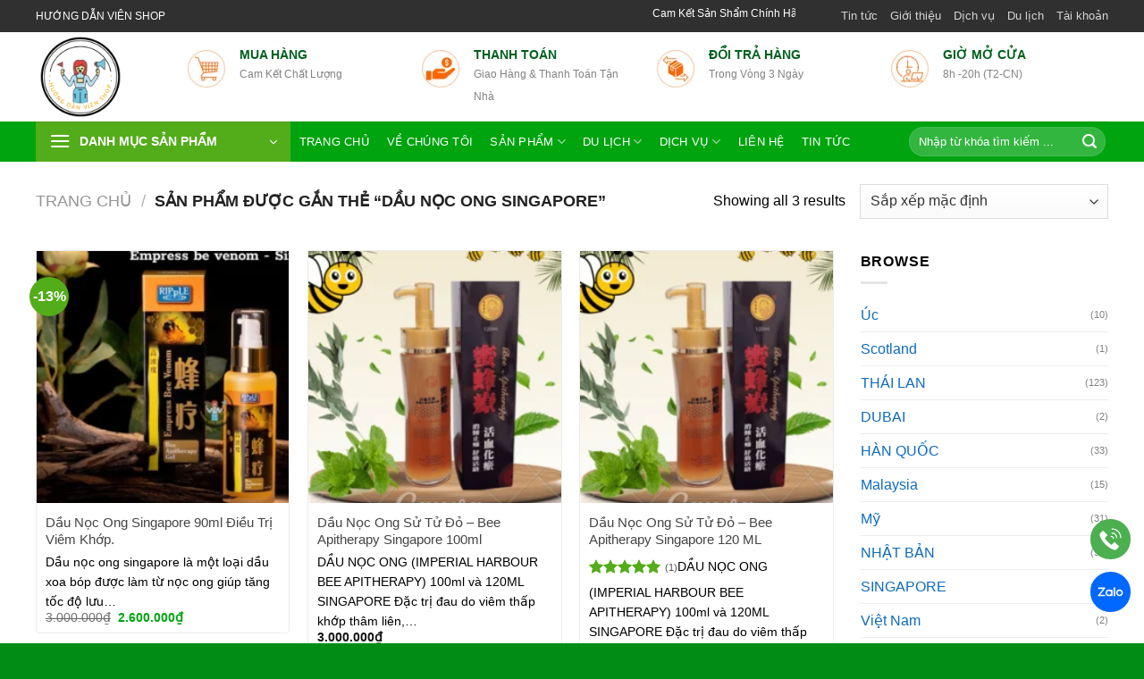

--- FILE ---
content_type: text/html; charset=UTF-8
request_url: http://huongdanvienshop.com/tu-khoa/dau-noc-ong-singapore/
body_size: 20225
content:
<!DOCTYPE html><html lang="vi" prefix="og: https://ogp.me/ns#" class="loading-site no-js"><head><script data-no-optimize="1">var litespeed_docref=sessionStorage.getItem("litespeed_docref");litespeed_docref&&(Object.defineProperty(document,"referrer",{get:function(){return litespeed_docref}}),sessionStorage.removeItem("litespeed_docref"));</script> <meta charset="UTF-8" /><link rel="profile" href="http://gmpg.org/xfn/11" /><link rel="pingback" href="http://huongdanvienshop.com/xmlrpc.php" /><meta name="viewport" content="width=device-width, initial-scale=1" /><title>dầu nọc ong singapore - Hướng Dẫn Viên Shop</title><meta name="robots" content="follow, noindex"/><meta property="og:locale" content="vi_VN" /><meta property="og:type" content="article" /><meta property="og:title" content="dầu nọc ong singapore - Hướng Dẫn Viên Shop" /><meta property="og:url" content="http://huongdanvienshop.com/tu-khoa/dau-noc-ong-singapore/" /><meta property="og:site_name" content="Hướng Dẫn Viên Shop" /><meta name="twitter:card" content="summary_large_image" /><meta name="twitter:title" content="dầu nọc ong singapore - Hướng Dẫn Viên Shop" /><meta name="twitter:label1" content="Sản phẩm" /><meta name="twitter:data1" content="3" /> <script type="application/ld+json" class="rank-math-schema-pro">{"@context":"https://schema.org","@graph":[{"@type":"Organization","@id":"http://huongdanvienshop.com/#organization","name":"H\u01b0\u1edbng D\u1eabn Vi\u00ean Shop"},{"@type":"WebSite","@id":"http://huongdanvienshop.com/#website","url":"http://huongdanvienshop.com","name":"H\u01b0\u1edbng D\u1eabn Vi\u00ean Shop","publisher":{"@id":"http://huongdanvienshop.com/#organization"},"inLanguage":"vi"},{"@type":"CollectionPage","@id":"http://huongdanvienshop.com/tu-khoa/dau-noc-ong-singapore/#webpage","url":"http://huongdanvienshop.com/tu-khoa/dau-noc-ong-singapore/","name":"d\u1ea7u n\u1ecdc ong singapore - H\u01b0\u1edbng D\u1eabn Vi\u00ean Shop","isPartOf":{"@id":"http://huongdanvienshop.com/#website"},"inLanguage":"vi"}]}</script> <link rel='dns-prefetch' href='//fonts.googleapis.com' /><link href='https://fonts.gstatic.com' crossorigin rel='preconnect' /><link rel='prefetch' href='/wp-content/themes/flatsome/assets/js/flatsome.js?ver=51d1c732cb1803d92751' /><link rel='prefetch' href='/wp-content/themes/flatsome/assets/js/chunk.slider.js?ver=3.19.2' /><link rel='prefetch' href='/wp-content/themes/flatsome/assets/js/chunk.popups.js?ver=3.19.2' /><link rel='prefetch' href='/wp-content/themes/flatsome/assets/js/chunk.tooltips.js?ver=3.19.2' /><link rel='prefetch' href='/wp-content/themes/flatsome/assets/js/woocommerce.js?ver=60a299668ea84c875077' /><link rel="alternate" type="application/rss+xml" title="Dòng thông tin Hướng Dẫn Viên Shop &raquo;" href="http://huongdanvienshop.com/feed/" /><link rel="alternate" type="application/rss+xml" title="Hướng Dẫn Viên Shop &raquo; Dòng bình luận" href="http://huongdanvienshop.com/comments/feed/" /><link rel="alternate" type="application/rss+xml" title="Nguồn cấp Hướng Dẫn Viên Shop &raquo; dầu nọc ong singapore Thẻ" href="http://huongdanvienshop.com/tu-khoa/dau-noc-ong-singapore/feed/" /><link data-optimized="2" rel="stylesheet" href="/wp-content/litespeed/css/c2a696ef511b5c5a805a9ba3526c07f6.css?ver=9aa7f" /> <script type="litespeed/javascript" data-src="/wp-includes/js/jquery/jquery.min.js" id="jquery-core-js"></script> <link rel="https://api.w.org/" href="http://huongdanvienshop.com/wp-json/" /><link rel="alternate" title="JSON" type="application/json" href="http://huongdanvienshop.com/wp-json/wp/v2/product_tag/228" /><link rel="EditURI" type="application/rsd+xml" title="RSD" href="http://huongdanvienshop.com/xmlrpc.php?rsd" /><meta name="generator" content="WordPress 6.9" />
 <script type="litespeed/javascript">(function(w,d,s,l,i){w[l]=w[l]||[];w[l].push({'gtm.start':new Date().getTime(),event:'gtm.js'});var f=d.getElementsByTagName(s)[0],j=d.createElement(s),dl=l!='dataLayer'?'&l='+l:'';j.async=!0;j.src='https://www.googletagmanager.com/gtm.js?id='+i+dl;f.parentNode.insertBefore(j,f)})(window,document,'script','dataLayer','GTM-WQDZ4QJ')</script> <meta name="google-site-verification" content="_oQcqSCqtZ9LCVp9kSBJL4NHZyfiW8f556K9I8iWPrQ" /><meta name="google-site-verification" content="atdSvPzfZfPTa9NXcd2cwhr8QXdkLDzMA1HdUs57go4" /><meta name="google-site-verification" content="OXTubWHdjN6-1MXozx89LLfrHr6I_zGAqlyZYuxXYE8" /> <script type="litespeed/javascript" data-src="https://www.googletagmanager.com/gtag/js?id=AW-684371381"></script> <script type="litespeed/javascript">window.dataLayer=window.dataLayer||[];function gtag(){dataLayer.push(arguments)}
gtag('js',new Date());gtag('config','AW-684371381')</script>  <script type="litespeed/javascript" data-src="https://www.googletagmanager.com/gtag/js?id=AW-17352123037"></script> <script type="litespeed/javascript">window.dataLayer=window.dataLayer||[];function gtag(){dataLayer.push(arguments)}
gtag('js',new Date());gtag('config','AW-17352123037')</script> <noscript><img height="1" width="1" style="display:none"
src="https://www.facebook.com/tr?id=2035931423889763&ev=PageView&noscript=1"
/></noscript>
<noscript><style>.woocommerce-product-gallery{ opacity: 1 !important; }</style></noscript><link rel="icon" href="/wp-content/uploads/cropped-logo-huong-dan-vien-shop-32x32.png" sizes="32x32" /><link rel="icon" href="/wp-content/uploads/cropped-logo-huong-dan-vien-shop-192x192.png" sizes="192x192" /><link rel="apple-touch-icon" href="/wp-content/uploads/cropped-logo-huong-dan-vien-shop-180x180.png" /><meta name="msapplication-TileImage" content="/wp-content/uploads/cropped-logo-huong-dan-vien-shop-270x270.png" /></head><body class="archive tax-product_tag term-dau-noc-ong-singapore term-228 wp-theme-flatsome wp-child-theme-flatsome-child theme-flatsome woocommerce woocommerce-page woocommerce-no-js lightbox nav-dropdown-has-arrow nav-dropdown-has-shadow nav-dropdown-has-border"><a class="skip-link screen-reader-text" href="#main">Chuyển đến nội dung</a><div id="wrapper"><header id="header" class="header has-sticky sticky-jump"><div class="header-wrapper"><div id="top-bar" class="header-top hide-for-sticky nav-dark flex-has-center"><div class="flex-row container"><div class="flex-col hide-for-medium flex-left"><ul class="nav nav-left medium-nav-center nav-small  nav-"><li class="html custom html_topbar_left"><div class="text-company">HƯỚNG DẪN VIÊN SHOP</div></li></ul></div><div class="flex-col hide-for-medium flex-center"><ul class="nav nav-center nav-small  nav-"><li class="html custom html_topbar_right"><div class="sologo"><marquee>Cam Kết Sản Shẩm Chính Hãng  100% | Hãy Mua Thuốc Rắn Thái Lan Tại Hướng Dẫn Viên Shop | Với  Giá Tốt Nhất </marquee></div></li></ul></div><div class="flex-col hide-for-medium flex-right"><ul class="nav top-bar-nav nav-right nav-small  nav-"><li id="menu-item-5843" class="menu-item menu-item-type-custom menu-item-object-custom menu-item-5843 menu-item-design-default"><a href="#" class="nav-top-link">Tin tức</a></li><li id="menu-item-5844" class="menu-item menu-item-type-custom menu-item-object-custom menu-item-5844 menu-item-design-default"><a href="#" class="nav-top-link">Giới thiệu</a></li><li id="menu-item-5845" class="menu-item menu-item-type-custom menu-item-object-custom menu-item-5845 menu-item-design-default"><a href="#" class="nav-top-link">Dịch vụ</a></li><li id="menu-item-5846" class="menu-item menu-item-type-custom menu-item-object-custom menu-item-5846 menu-item-design-default"><a href="#" class="nav-top-link">Du lịch</a></li><li id="menu-item-5847" class="menu-item menu-item-type-custom menu-item-object-custom menu-item-5847 menu-item-design-default"><a href="https://huongdanvienshop.com/my-account/edit-account/" class="nav-top-link">Tài khoản</a></li></ul></div><div class="flex-col show-for-medium flex-grow"><ul class="nav nav-center nav-small mobile-nav  nav-"><li class="html custom html_topbar_left"><div class="text-company">HƯỚNG DẪN VIÊN SHOP</div></li><li class="html custom html_topbar_right"><div class="sologo"><marquee>Cam Kết Sản Shẩm Chính Hãng  100% | Hãy Mua Thuốc Rắn Thái Lan Tại Hướng Dẫn Viên Shop | Với  Giá Tốt Nhất </marquee></div></li></ul></div></div></div><div id="masthead" class="header-main hide-for-sticky"><div class="header-inner flex-row container logo-left medium-logo-center" role="navigation"><div id="logo" class="flex-col logo"><a href="http://huongdanvienshop.com/" title="Hướng Dẫn Viên Shop - Thế giới trong tầm tay bạn !" rel="home">
<img data-lazyloaded="1" src="[data-uri]" width="140" height="100" data-src="/wp-content/uploads/2-removebg-preview.png.webp" class="header_logo header-logo" alt="Hướng Dẫn Viên Shop"/><img data-lazyloaded="1" src="[data-uri]" width="140" height="100" data-src="/wp-content/uploads/2-removebg-preview.png.webp" class="header-logo-dark" alt="Hướng Dẫn Viên Shop"/></a></div><div class="flex-col show-for-medium flex-left"><ul class="mobile-nav nav nav-left "><li class="nav-icon has-icon"><div class="header-button">		<a href="#" data-open="#main-menu" data-pos="left" data-bg="main-menu-overlay" data-color="" class="icon primary button round is-small" aria-label="Menu" aria-controls="main-menu" aria-expanded="false"><i class="icon-menu" ></i>
</a></div></li></ul></div><div class="flex-col hide-for-medium flex-left
flex-grow"><ul class="header-nav header-nav-main nav nav-left  nav-size-xlarge nav-spacing-xlarge nav-uppercase" ><li class="header-block"><div class="header-block-block-1"><div class="row row-small bloc-nguyenlan"  id="row-699924267"><div id="col-1398237519" class="col medium-3 small-12 large-3"  ><div class="col-inner"  ><div class="icon-box featured-box icon-box-left text-left"  ><div class="icon-box-img" style="width: 42px"><div class="icon"><div class="icon-inner" >
<img data-lazyloaded="1" src="[data-uri]" width="42" height="42" data-src="/wp-content/uploads/1-1835.png.webp" class="attachment-medium size-medium" alt="Shopping cart with various items" decoding="async" /></div></div></div><div class="icon-box-text last-reset"><p><span>Mua hàng</span><span>Cam kết chất lượng</span></p></div></div></div></div><div id="col-444619867" class="col medium-3 small-12 large-3"  ><div class="col-inner"  ><div class="icon-box featured-box icon-box-left text-left"  ><div class="icon-box-img" style="width: 42px"><div class="icon"><div class="icon-inner" >
<img data-lazyloaded="1" src="[data-uri]" width="42" height="42" data-src="/wp-content/uploads/2-1783.png.webp" class="attachment-medium size-medium" alt="Hand offering money symbol illustration" decoding="async" /></div></div></div><div class="icon-box-text last-reset"><p><span>Thanh toán</span><span>Giao hàng &amp; thanh toán tận nhà</span></p></div></div></div></div><div id="col-1298537097" class="col medium-3 small-12 large-3"  ><div class="col-inner"  ><div class="icon-box featured-box icon-box-left text-left"  ><div class="icon-box-img" style="width: 42px"><div class="icon"><div class="icon-inner" >
<img data-lazyloaded="1" src="[data-uri]" width="42" height="42" data-src="/wp-content/uploads/3-8268.png.webp" class="attachment-medium size-medium" alt="" decoding="async" /></div></div></div><div class="icon-box-text last-reset"><p><span>Đổi trả hàng</span><span>Trong vòng 3 ngày</span></p></div></div></div></div><div id="col-1307610328" class="col medium-3 small-12 large-3"  ><div class="col-inner"  ><div class="icon-box featured-box icon-box-left text-left"  ><div class="icon-box-img" style="width: 42px"><div class="icon"><div class="icon-inner" >
<img data-lazyloaded="1" src="[data-uri]" width="42" height="42" data-src="/wp-content/uploads/4-9962.png.webp" class="attachment-medium size-medium" alt="" decoding="async" /></div></div></div><div class="icon-box-text last-reset"><p><span>Giờ mở cửa</span><span>8h -20h (T2-CN)</span></p></div></div></div></div></div></div></li></ul></div><div class="flex-col hide-for-medium flex-right"><ul class="header-nav header-nav-main nav nav-right  nav-size-xlarge nav-spacing-xlarge nav-uppercase"></ul></div><div class="flex-col show-for-medium flex-right"><ul class="mobile-nav nav nav-right "><li class="cart-item has-icon"><div class="header-button">
<a href="http://huongdanvienshop.com/cart/" class="header-cart-link icon primary button round is-small off-canvas-toggle nav-top-link" title="Giỏ hàng" data-open="#cart-popup" data-class="off-canvas-cart" data-pos="right" ><i class="icon-shopping-cart"
data-icon-label="0">
</i>
</a></div><div id="cart-popup" class="mfp-hide"><div class="cart-popup-inner inner-padding cart-popup-inner--sticky"><div class="cart-popup-title text-center">
<span class="heading-font uppercase">Giỏ hàng</span><div class="is-divider"></div></div><div class="widget_shopping_cart"><div class="widget_shopping_cart_content"><div class="ux-mini-cart-empty flex flex-row-col text-center pt pb"><div class="ux-mini-cart-empty-icon">
<svg xmlns="http://www.w3.org/2000/svg" viewBox="0 0 17 19" style="opacity:.1;height:80px;">
<path d="M8.5 0C6.7 0 5.3 1.2 5.3 2.7v2H2.1c-.3 0-.6.3-.7.7L0 18.2c0 .4.2.8.6.8h15.7c.4 0 .7-.3.7-.7v-.1L15.6 5.4c0-.3-.3-.6-.7-.6h-3.2v-2c0-1.6-1.4-2.8-3.2-2.8zM6.7 2.7c0-.8.8-1.4 1.8-1.4s1.8.6 1.8 1.4v2H6.7v-2zm7.5 3.4 1.3 11.5h-14L2.8 6.1h2.5v1.4c0 .4.3.7.7.7.4 0 .7-.3.7-.7V6.1h3.5v1.4c0 .4.3.7.7.7s.7-.3.7-.7V6.1h2.6z" fill-rule="evenodd" clip-rule="evenodd" fill="currentColor"></path>
</svg></div><p class="woocommerce-mini-cart__empty-message empty">Chưa có sản phẩm trong giỏ hàng.</p><p class="return-to-shop">
<a class="button primary wc-backward" href="http://huongdanvienshop.com/san-pham/">
Quay trở lại cửa hàng				</a></p></div></div></div></div></div></li></ul></div></div><div class="container"><div class="top-divider full-width"></div></div></div><div id="wide-nav" class="header-bottom wide-nav nav-dark flex-has-center hide-for-medium"><div class="flex-row container"><div class="flex-col hide-for-medium flex-left"><ul class="nav header-nav header-bottom-nav nav-left  nav-box nav-uppercase"><li class="header-vertical-menu" role="navigation"><div class="header-vertical-menu__opener dark">
<span class="header-vertical-menu__icon">
<i class="icon-menu" ></i>			</span>
<span class="header-vertical-menu__title">
DANH MỤC SẢN PHẨM		</span>
<i class="icon-angle-down" ></i></div><div class="header-vertical-menu__fly-out has-shadow"><div class="menu-danh-muc-san-pham-container"><ul id="menu-danh-muc-san-pham" class="ux-nav-vertical-menu nav-vertical-fly-out"><li id="menu-item-3699" class="menu-item menu-item-type-taxonomy menu-item-object-product_cat menu-item-3699 menu-item-design-default has-icon-left"><a href="http://huongdanvienshop.com/nhat-ban/" class="nav-top-link"><img data-lazyloaded="1" src="[data-uri]" class="ux-menu-icon" width="20" height="20" data-src="/wp-content/uploads/2815428-3539.png.webp" alt="" />NHẬT BẢN</a></li><li id="menu-item-3700" class="menu-item menu-item-type-taxonomy menu-item-object-product_cat menu-item-3700 menu-item-design-default has-icon-left"><a href="http://huongdanvienshop.com/han-quoc/" class="nav-top-link"><img data-lazyloaded="1" src="[data-uri]" class="ux-menu-icon" width="20" height="20" data-src="/wp-content/uploads/2815428-3539.png.webp" alt="" />HÀN QUỐC</a></li><li id="menu-item-3701" class="menu-item menu-item-type-taxonomy menu-item-object-product_cat menu-item-3701 menu-item-design-default has-icon-left"><a href="http://huongdanvienshop.com/my/" class="nav-top-link"><img data-lazyloaded="1" src="[data-uri]" class="ux-menu-icon" width="20" height="20" data-src="/wp-content/uploads/2815428-3539.png.webp" alt="" />Mỹ</a></li><li id="menu-item-3703" class="menu-item menu-item-type-taxonomy menu-item-object-product_cat menu-item-3703 menu-item-design-default has-icon-left"><a href="http://huongdanvienshop.com/singapore/" class="nav-top-link"><img data-lazyloaded="1" src="[data-uri]" class="ux-menu-icon" width="20" height="20" data-src="/wp-content/uploads/2815428-3539.png.webp" alt="" />SINGAPORE</a></li><li id="menu-item-3704" class="menu-item menu-item-type-taxonomy menu-item-object-product_cat menu-item-has-children menu-item-3704 menu-item-design-default has-dropdown has-icon-left"><a href="http://huongdanvienshop.com/thai-lan/" class="nav-top-link" aria-expanded="false" aria-haspopup="menu"><img data-lazyloaded="1" src="[data-uri]" class="ux-menu-icon" width="20" height="20" data-src="/wp-content/uploads/2815428-3539.png.webp" alt="" />THÁI LAN<i class="icon-angle-down" ></i></a><ul class="sub-menu nav-dropdown nav-dropdown-simple"><li id="menu-item-3702" class="menu-item menu-item-type-taxonomy menu-item-object-product_cat menu-item-3702"><a href="http://huongdanvienshop.com/du-lich-tu-tuc-thai-lan-dat-dich-vu-le/">DU LỊCH TỰ TÚC THÁI LAN &#8211; ĐẶT DỊCH VỤ LẺ</a></li><li id="menu-item-3705" class="menu-item menu-item-type-taxonomy menu-item-object-product_cat menu-item-has-children menu-item-3705 nav-dropdown-col"><a href="http://huongdanvienshop.com/suc-khoe/">Sức Khỏe</a><ul class="sub-menu nav-column nav-dropdown-simple"><li id="menu-item-3706" class="menu-item menu-item-type-taxonomy menu-item-object-product_cat menu-item-3706"><a href="http://huongdanvienshop.com/thuoc-ran-thai-lan-royal-thai-herb/">Thuốc Rắn Thái Lan Royal Thái Herb</a></li><li id="menu-item-3708" class="menu-item menu-item-type-taxonomy menu-item-object-product_cat menu-item-3708"><a href="http://huongdanvienshop.com/siam-park/">Siam Park</a></li><li id="menu-item-3707" class="menu-item menu-item-type-taxonomy menu-item-object-product_cat menu-item-3707"><a href="http://huongdanvienshop.com/thuoc-ran-royal-park-thai-lan/">Thuốc Rắn Royal Park Thái Lan</a></li></ul></li></ul></li><li id="menu-item-4323" class="menu-item menu-item-type-custom menu-item-object-custom menu-item-has-children menu-item-4323 menu-item-design-default has-dropdown has-icon-left"><a href="https://huongdanvienshop.com/dich-vu" class="nav-top-link" aria-expanded="false" aria-haspopup="menu"><img data-lazyloaded="1" src="[data-uri]" class="ux-menu-icon" width="20" height="20" data-src="/wp-content/uploads/2815428-3539.png.webp" alt="" />Dịch Vu<i class="icon-angle-down" ></i></a><ul class="sub-menu nav-dropdown nav-dropdown-simple"><li id="menu-item-4322" class="menu-item menu-item-type-post_type menu-item-object-post menu-item-4322"><a href="http://huongdanvienshop.com/doi-tien-thai-lan/">Đổi Tiền Thái Lan</a></li></ul></li></ul></div></div></li></ul></div><div class="flex-col hide-for-medium flex-center"><ul class="nav header-nav header-bottom-nav nav-center  nav-box nav-uppercase"><li id="menu-item-189" class="menu-item menu-item-type-post_type menu-item-object-page menu-item-home menu-item-189 menu-item-design-default"><a href="http://huongdanvienshop.com/" class="nav-top-link">TRANG CHỦ</a></li><li id="menu-item-746" class="menu-item menu-item-type-post_type menu-item-object-page menu-item-746 menu-item-design-default"><a href="http://huongdanvienshop.com/huong-dan-vien-shop/" class="nav-top-link">Về Chúng Tôi</a></li><li id="menu-item-174" class="menu-item menu-item-type-post_type menu-item-object-page menu-item-has-children menu-item-174 menu-item-design-custom-size has-dropdown"><a href="http://huongdanvienshop.com/san-pham/" class="nav-top-link" aria-expanded="false" aria-haspopup="menu">Sản Phẩm<i class="icon-angle-down" ></i></a><ul class="sub-menu nav-dropdown nav-dropdown-simple"><li id="menu-item-518" class="menu-item menu-item-type-custom menu-item-object-custom menu-item-has-children menu-item-518 nav-dropdown-col"><a href="https://huongdanvienshop.com/thai-lan">Thái Lan</a><ul class="sub-menu nav-column nav-dropdown-simple"><li id="menu-item-2614" class="menu-item menu-item-type-custom menu-item-object-custom menu-item-has-children menu-item-2614"><a href="https://huongdanvienshop.com/thuoc-ran-thai-lan/">Thuốc Rắn Thái Lan</a><ul class="sub-menu nav-column nav-dropdown-simple"><li id="menu-item-905" class="menu-item menu-item-type-custom menu-item-object-custom menu-item-905"><a href="https://huongdanvienshop.com/thuoc-ran-thai-lan-royal-thai-herb/">Royal Thái herb</a></li><li id="menu-item-3597" class="menu-item menu-item-type-custom menu-item-object-custom menu-item-3597"><a href="https://huongdanvienshop.com/danh-muc/siam-park">Siam Park</a></li><li id="menu-item-906" class="menu-item menu-item-type-custom menu-item-object-custom menu-item-906"><a href="https://huongdanvienshop.com/thuoc-ran-royal-park-thai-lan/">Royal Park Thái Lan</a></li><li id="menu-item-3613" class="menu-item menu-item-type-custom menu-item-object-custom menu-item-3613"><a href="https://huongdanvienshop.com/dau-thao-duoc">Dầu Thảo Dược</a></li><li id="menu-item-4562" class="menu-item menu-item-type-custom menu-item-object-custom menu-item-4562"><a href="https://huongdanvienshop.com/big-bee-farm">Big Bee Farm</a></li><li id="menu-item-5439" class="menu-item menu-item-type-custom menu-item-object-custom menu-item-5439"><a href="https://huongdanvienshop.com/vat-pham-tam-linh-thai-lan">Vật Phẩm Tâm Linh Thái Lan</a></li></ul></li></ul></li><li id="menu-item-517" class="menu-item menu-item-type-custom menu-item-object-custom menu-item-517"><a href="https://huongdanvienshop.com/han-quoc/">Hàn Quốc</a></li><li id="menu-item-515" class="menu-item menu-item-type-custom menu-item-object-custom menu-item-515"><a href="https://huongdanvienshop.com/danh-muc/singapore/">Singapore</a></li><li id="menu-item-512" class="menu-item menu-item-type-custom menu-item-object-custom menu-item-512"><a href="https://huongdanvienshop.com/nhat-ban/">Nhật Bản</a></li><li id="menu-item-525" class="menu-item menu-item-type-custom menu-item-object-custom menu-item-525"><a href="https://huongdanvienshop.com/malaysia/">Malaysia</a></li><li id="menu-item-524" class="menu-item menu-item-type-custom menu-item-object-custom menu-item-524"><a href="https://huongdanvienshop.com/viet-nam/">Việt Nam</a></li><li id="menu-item-3396" class="menu-item menu-item-type-custom menu-item-object-custom menu-item-3396"><a href="https://huongdanvienshop.com/dubai/">dubai</a></li><li id="menu-item-3612" class="menu-item menu-item-type-custom menu-item-object-custom menu-item-3612"><a href="https://huongdanvienshop.com/uc/">Úc</a></li></ul></li><li id="menu-item-496" class="menu-item menu-item-type-taxonomy menu-item-object-category menu-item-has-children menu-item-496 menu-item-design-default has-dropdown"><a href="http://huongdanvienshop.com/du-lich/" class="nav-top-link" aria-expanded="false" aria-haspopup="menu">DU LỊCH<i class="icon-angle-down" ></i></a><ul class="sub-menu nav-dropdown nav-dropdown-simple"><li id="menu-item-498" class="menu-item menu-item-type-taxonomy menu-item-object-category menu-item-498"><a href="http://huongdanvienshop.com/du-lich/tour-trong-nuoc/">Tour Trong Nước</a></li><li id="menu-item-497" class="menu-item menu-item-type-taxonomy menu-item-object-category menu-item-497"><a href="http://huongdanvienshop.com/du-lich/tour-quoc-te/">Tour Quốc Tế</a></li></ul></li><li id="menu-item-4284" class="menu-item menu-item-type-custom menu-item-object-custom menu-item-has-children menu-item-4284 menu-item-design-default has-dropdown"><a href="https://huongdanvienshop.com/dich-vu" class="nav-top-link" aria-expanded="false" aria-haspopup="menu">Dịch Vụ<i class="icon-angle-down" ></i></a><ul class="sub-menu nav-dropdown nav-dropdown-simple"><li id="menu-item-4324" class="menu-item menu-item-type-post_type menu-item-object-post menu-item-4324"><a href="http://huongdanvienshop.com/doi-tien-thai-lan/">Đổi Tiền Thái Lan</a></li><li id="menu-item-4325" class="menu-item menu-item-type-custom menu-item-object-custom menu-item-4325"><a href="https://huongdanvienshop.com/thong-dich-vien">Cho Thuê Thông Dịch Viên Và Hướng Dẫn</a></li></ul></li><li id="menu-item-208" class="menu-item menu-item-type-post_type menu-item-object-page menu-item-208 menu-item-design-default"><a href="http://huongdanvienshop.com/lien-he/" class="nav-top-link">Liên Hệ</a></li><li id="menu-item-495" class="menu-item menu-item-type-taxonomy menu-item-object-category menu-item-495 menu-item-design-default"><a href="http://huongdanvienshop.com/tin-tuc/" class="nav-top-link">Tin Tức</a></li></ul></div><div class="flex-col hide-for-medium flex-right flex-grow"><ul class="nav header-nav header-bottom-nav nav-right  nav-box nav-uppercase"><li class="header-search-form search-form html relative has-icon"><div class="header-search-form-wrapper"><div class="searchform-wrapper ux-search-box relative form-flat is-normal"><form role="search" method="get" class="searchform" action="http://huongdanvienshop.com/"><div class="flex-row relative"><div class="flex-col flex-grow">
<label class="screen-reader-text" for="woocommerce-product-search-field-0">Tìm kiếm:</label>
<input type="search" id="woocommerce-product-search-field-0" class="search-field mb-0" placeholder="Nhập từ khóa tìm kiếm ..." value="" name="s" />
<input type="hidden" name="post_type" value="product" /></div><div class="flex-col">
<button type="submit" value="Tìm kiếm" class="ux-search-submit submit-button secondary button  icon mb-0" aria-label="Nộp">
<i class="icon-search" ></i>			</button></div></div><div class="live-search-results text-left z-top"></div></form></div></div></li></ul></div></div></div><div class="header-bg-container fill"><div class="header-bg-image fill"></div><div class="header-bg-color fill"></div></div></div></header><div class="shop-page-title category-page-title page-title "><div class="page-title-inner flex-row  medium-flex-wrap container"><div class="flex-col flex-grow medium-text-center"><div class="is-large"><nav class="woocommerce-breadcrumb breadcrumbs uppercase"><a href="http://huongdanvienshop.com">Trang chủ</a> <span class="divider">&#47;</span> Sản phẩm được gắn thẻ &ldquo;dầu nọc ong singapore&rdquo;</nav></div><div class="category-filtering category-filter-row show-for-medium">
<a href="#" data-open="#shop-sidebar" data-visible-after="true" data-pos="left" class="filter-button uppercase plain">
<i class="icon-equalizer"></i>
<strong>Lọc</strong>
</a><div class="inline-block"></div></div></div><div class="flex-col medium-text-center"><p class="woocommerce-result-count hide-for-medium">
Showing all 3 results</p><form class="woocommerce-ordering" method="get">
<select
name="orderby"
class="orderby"
aria-label="Đơn hàng của cửa hàng"
><option value="menu_order"  selected='selected'>Sắp xếp mặc định</option><option value="popularity" >Sắp xếp theo mức độ phổ biến</option><option value="rating" >Sắp xếp theo xếp hạng trung bình</option><option value="date" >Sắp xếp theo mới nhất</option><option value="price" >Sắp xếp theo giá: thấp đến cao</option><option value="price-desc" >Sắp xếp theo giá: cao đến thấp</option>
</select>
<input type="hidden" name="paged" value="1" /></form></div></div></div><main id="main" class=""><div class="row category-page-row"><div class="col large-9"><div class="shop-container"><div class="woocommerce-notices-wrapper"></div><div class="products row row-small large-columns-3 medium-columns-3 small-columns-2 has-equal-box-heights equalize-box"><div class="product-small col has-hover product type-product post-5043 status-publish first instock product_cat-singapore product_tag-cong-dung-cua-dau-noc-ong-singapore product_tag-cong-dung-dau-noc-ong-singapore product_tag-dau-noc-ong product_tag-dau-noc-ong-cua-singapore product_tag-dau-noc-ong-singapore product_tag-dau-noc-ong-singapore-co-tac-dung-gi product_tag-dau-noc-ong-singapore-co-tot-khong product_tag-dau-nong-noc-ong-singapore product_tag-dau-nhuc-xuong-khop product_tag-empress-be-venom product_tag-tac-dung-cua-dau-noc-ong-singapore product_tag-viem-khop has-post-thumbnail sale shipping-taxable purchasable product-type-simple"><div class="col-inner"><div class="badge-container absolute left top z-1"><div class="callout badge badge-circle"><div class="badge-inner secondary on-sale"><span class="onsale">-13%</span></div></div></div><div class="product-small box "><div class="box-image"><div class="image-fade_in_back">
<a href="http://huongdanvienshop.com/dau-noc-ong-singapore-90ml-dieu-tri-viem-khop/" aria-label="Dầu nọc ong singapore 90ml điều trị viêm khớp.">
<img data-lazyloaded="1" src="[data-uri]" width="247" height="296" data-src="/wp-content/uploads/dau-noc-ong-singapore-1-247x296.png.webp" class="attachment-woocommerce_thumbnail size-woocommerce_thumbnail" alt="dau-noc-ong-singapore" decoding="async" fetchpriority="high" />				</a></div><div class="image-tools is-small top right show-on-hover"></div><div class="image-tools is-small hide-for-small bottom left show-on-hover"></div><div class="image-tools grid-tools text-center hide-for-small bottom hover-slide-in show-on-hover">
<a class="quick-view" data-prod="5043" href="#quick-view">Xem Nhanh</a></div></div><div class="box-text box-text-products"><div class="title-wrapper"><h3><p class="name product-title woocommerce-loop-product__title"><a class="woocommerce-LoopProduct-link woocommerce-loop-product__link" href="http://huongdanvienshop.com/dau-noc-ong-singapore-90ml-dieu-tri-viem-khop/">Dầu nọc ong singapore 90ml điều trị viêm khớp.</a></p></h3></div><div class="price-wrapper">Dầu nọc ong singapore là một loại dầu xoa bóp được làm từ nọc ong giúp tăng tốc độ lưu&hellip;
<span class="price"><del aria-hidden="true"><span class="woocommerce-Price-amount amount"><bdi>3.000.000<span class="woocommerce-Price-currencySymbol">&#8363;</span></bdi></span></del> <span class="screen-reader-text">Giá gốc là: 3.000.000&#8363;.</span><ins aria-hidden="true"><span class="woocommerce-Price-amount amount"><bdi>2.600.000<span class="woocommerce-Price-currencySymbol">&#8363;</span></bdi></span></ins><span class="screen-reader-text">Giá hiện tại là: 2.600.000&#8363;.</span></span></div></div></div></div></div><div class="product-small col has-hover product type-product post-8145 status-publish instock product_cat-singapore product_tag-dau-noc-ong product_tag-dau-noc-ong-singapore product_tag-dau-noc-ong-su-tu-do product_tag-thuoc-ran-thai-lan has-post-thumbnail shipping-taxable purchasable product-type-simple"><div class="col-inner"><div class="badge-container absolute left top z-1"></div><div class="product-small box "><div class="box-image"><div class="image-fade_in_back">
<a href="http://huongdanvienshop.com/dau-noc-ong-su-tu-do-bee-apitherapy-singapore-100-ml/" aria-label="Dầu Nọc Ong Sử Tử Đỏ - Bee Apitherapy Singapore 100ml">
<img data-lazyloaded="1" src="[data-uri]" width="247" height="296" data-src="/wp-content/uploads/dau-noc-ong-su-tu-do-singapore-247x296.png.webp" class="attachment-woocommerce_thumbnail size-woocommerce_thumbnail" alt="dau-noc-ong-su-tu-do-singapore" decoding="async" /><img data-lazyloaded="1" src="[data-uri]" width="247" height="296" data-src="/wp-content/uploads/dau-noc-ong-singapore-min-247x296.jpg.webp" class="show-on-hover absolute fill hide-for-small back-image" alt="dau nọc ong" decoding="async" />				</a></div><div class="image-tools is-small top right show-on-hover"></div><div class="image-tools is-small hide-for-small bottom left show-on-hover"></div><div class="image-tools grid-tools text-center hide-for-small bottom hover-slide-in show-on-hover">
<a class="quick-view" data-prod="8145" href="#quick-view">Xem Nhanh</a></div></div><div class="box-text box-text-products"><div class="title-wrapper"><h3><p class="name product-title woocommerce-loop-product__title"><a class="woocommerce-LoopProduct-link woocommerce-loop-product__link" href="http://huongdanvienshop.com/dau-noc-ong-su-tu-do-bee-apitherapy-singapore-100-ml/">Dầu Nọc Ong Sử Tử Đỏ &#8211; Bee Apitherapy Singapore 100ml</a></p></h3></div><div class="price-wrapper">DẦU NỌC ONG (IMPERIAL HARBOUR BEE APITHERAPY) 100ml và 120ML SINGAPORE Đặc trị đau do viêm thấp khớp thâm liên,&hellip;
<span class="price"><span class="woocommerce-Price-amount amount"><bdi>3.000.000<span class="woocommerce-Price-currencySymbol">&#8363;</span></bdi></span></span></div></div></div></div></div><div class="product-small col has-hover product type-product post-730 status-publish last instock product_cat-singapore product_tag-dau-noc-ong product_tag-dau-noc-ong-singapore product_tag-dau-noc-ong-su-tu-do product_tag-thuoc-ran-thai-lan has-post-thumbnail shipping-taxable purchasable product-type-simple"><div class="col-inner"><div class="badge-container absolute left top z-1"></div><div class="product-small box "><div class="box-image"><div class="image-fade_in_back">
<a href="http://huongdanvienshop.com/dau-noc-ong-su-tu-do/" aria-label="Dầu Nọc Ong Sử Tử Đỏ - Bee Apitherapy Singapore 120 ML">
<img data-lazyloaded="1" src="[data-uri]" width="247" height="296" data-src="/wp-content/uploads/dau-noc-ong-su-tu-do-singapore-247x296.png.webp" class="attachment-woocommerce_thumbnail size-woocommerce_thumbnail" alt="dau-noc-ong-su-tu-do-singapore" decoding="async" loading="lazy" /><img data-lazyloaded="1" src="[data-uri]" width="247" height="296" data-src="/wp-content/uploads/dau-noc-ong-singapore-min-247x296.jpg.webp" class="show-on-hover absolute fill hide-for-small back-image" alt="dau nọc ong" decoding="async" loading="lazy" />				</a></div><div class="image-tools is-small top right show-on-hover"></div><div class="image-tools is-small hide-for-small bottom left show-on-hover"></div><div class="image-tools grid-tools text-center hide-for-small bottom hover-slide-in show-on-hover">
<a class="quick-view" data-prod="730" href="#quick-view">Xem Nhanh</a></div></div><div class="box-text box-text-products"><div class="title-wrapper"><h3><p class="name product-title woocommerce-loop-product__title"><a class="woocommerce-LoopProduct-link woocommerce-loop-product__link" href="http://huongdanvienshop.com/dau-noc-ong-su-tu-do/">Dầu Nọc Ong Sử Tử Đỏ &#8211; Bee Apitherapy Singapore 120 ML</a></p></h3></div><div class="price-wrapper"><div class="star-rating star-rating--inline" role="img" aria-label="Được xếp hạng 5.00 5 sao"><span style="width:100%">Được xếp hạng <strong class="rating">5.00</strong> 5 sao</span></div><span class="review-count is-small op-7">(1)</span>DẦU NỌC ONG (IMPERIAL HARBOUR BEE APITHERAPY) 100ml và 120ML SINGAPORE Đặc trị đau do viêm thấp khớp thâm liên,&hellip;
<span class="price"><span class="woocommerce-Price-amount amount"><bdi>3.000.000<span class="woocommerce-Price-currencySymbol">&#8363;</span></bdi></span></span></div></div></div></div></div></div></div></div><div class="large-3 col hide-for-medium "><div class="is-sticky-column"><div class="is-sticky-column__inner"><div id="shop-sidebar" class="sidebar-inner"><aside id="woocommerce_product_categories-13" class="widget woocommerce widget_product_categories"><span class="widget-title shop-sidebar">Browse</span><div class="is-divider small"></div><ul class="product-categories"><li class="cat-item cat-item-826"><a href="http://huongdanvienshop.com/uc/">Úc</a> <span class="count">(10)</span></li><li class="cat-item cat-item-998"><a href="http://huongdanvienshop.com/scotland/">Scotland</a> <span class="count">(1)</span></li><li class="cat-item cat-item-705 cat-parent"><a href="http://huongdanvienshop.com/thai-lan/">THÁI LAN</a> <span class="count">(123)</span><ul class='children'><li class="cat-item cat-item-706 cat-parent"><a href="http://huongdanvienshop.com/thuoc-ran-thai-lan/">THUỐC RẮN THÁI LAN</a> <span class="count">(42)</span><ul class='children'><li class="cat-item cat-item-785"><a href="http://huongdanvienshop.com/siam-park/">Siam Park</a> <span class="count">(10)</span></li><li class="cat-item cat-item-139"><a href="http://huongdanvienshop.com/thuoc-ran-royal-park-thai-lan/">Thuốc Rắn Royal Park Thái Lan</a> <span class="count">(14)</span></li><li class="cat-item cat-item-138"><a href="http://huongdanvienshop.com/thuoc-ran-thai-lan-royal-thai-herb/">Thuốc Rắn Thái Lan Royal Thái Herb</a> <span class="count">(19)</span></li></ul></li><li class="cat-item cat-item-830 cat-parent"><a href="http://huongdanvienshop.com/suc-khoe/">Sức Khỏe</a> <span class="count">(40)</span><ul class='children'><li class="cat-item cat-item-831"><a href="http://huongdanvienshop.com/dau-thao-duoc/">Dầu Thảo Dược</a> <span class="count">(16)</span></li></ul></li><li class="cat-item cat-item-1148"><a href="http://huongdanvienshop.com/big-bee-farm/">Big Bee Farm</a> <span class="count">(12)</span></li><li class="cat-item cat-item-1350"><a href="http://huongdanvienshop.com/vat-pham-tam-linh-thai-lan/">Vật Phẩm Tâm Linh Thái Lan</a> <span class="count">(6)</span></li><li class="cat-item cat-item-232"><a href="http://huongdanvienshop.com/my-pham-thai-lan/">Mỹ Phẩm Thái Lan</a> <span class="count">(11)</span></li><li class="cat-item cat-item-640"><a href="http://huongdanvienshop.com/dac-san-3-mien-thai-lan/">Đặc sản 3 miền Thái Lan</a> <span class="count">(15)</span></li></ul></li><li class="cat-item cat-item-131"><a href="http://huongdanvienshop.com/dubai/">DUBAI</a> <span class="count">(2)</span></li><li class="cat-item cat-item-134"><a href="http://huongdanvienshop.com/han-quoc/">HÀN QUỐC</a> <span class="count">(33)</span></li><li class="cat-item cat-item-163"><a href="http://huongdanvienshop.com/malaysia/">Malaysia</a> <span class="count">(15)</span></li><li class="cat-item cat-item-132"><a href="http://huongdanvienshop.com/my/">Mỹ</a> <span class="count">(31)</span></li><li class="cat-item cat-item-130"><a href="http://huongdanvienshop.com/nhat-ban/">NHẬT BẢN</a> <span class="count">(95)</span></li><li class="cat-item cat-item-129"><a href="http://huongdanvienshop.com/singapore/">SINGAPORE</a> <span class="count">(17)</span></li><li class="cat-item cat-item-133"><a href="http://huongdanvienshop.com/viet-nam/">Việt Nam</a> <span class="count">(2)</span></li><li class="cat-item cat-item-26"><a href="http://huongdanvienshop.com/du-lich-tu-tuc-thai-lan-dat-dich-vu-le/">DU LỊCH TỰ TÚC THÁI LAN - ĐẶT DỊCH VỤ LẺ</a> <span class="count">(40)</span></li></ul></aside><aside id="woocommerce_price_filter-9" class="widget woocommerce widget_price_filter"><span class="widget-title shop-sidebar">Lọc theo giá</span><div class="is-divider small"></div><form method="get" action="http://huongdanvienshop.com/tu-khoa/dau-noc-ong-singapore/"><div class="price_slider_wrapper"><div class="price_slider" style="display:none;"></div><div class="price_slider_amount" data-step="10">
<label class="screen-reader-text" for="min_price">Giá tối thiểu</label>
<input type="text" id="min_price" name="min_price" value="2600000" data-min="2600000" placeholder="Giá tối thiểu" />
<label class="screen-reader-text" for="max_price">Giá tối đa</label>
<input type="text" id="max_price" name="max_price" value="3000000" data-max="3000000" placeholder="Giá tối đa" />
<button type="submit" class="button">Lọc</button><div class="price_label" style="display:none;">
Giá: <span class="from"></span> &mdash; <span class="to"></span></div><div class="clear"></div></div></div></form></aside></div></div></div></div></div></main><footer id="footer" class="footer-wrapper"><section class="section block-footer dark" id="section_1613216051"><div class="section-bg fill" ><div class="section-bg-overlay absolute fill"></div></div><div class="section-content relative"><div class="row" style="max-width:1300px" id="row-384006216"><div id="col-1646429143" class="col medium-5 small-12 large-5 col-divided"  ><div class="col-inner"  ><p><strong>HƯỚNG DẪN VIÊN SHOP</strong></p><p><strong>Hồ Chí Minh</strong></p><ul><li>Địa chỉ 1: 19/3 Hẻm C7C Bình Hưng, Bình Chánh, Hồ Chí Minh</li><li>Địa chỉ 2: 116/9E, KP6, Đ. Thạnh Xuân 13, Quận 12, Hồ Chí Minh</li></ul><div><strong>Hà Nội: </strong></div><div><ul><li>Địa chỉ 3: Số 8, Ngõ 139 Tam Trinh, Hoàng Văn Thụ, Hoàng Mai, Hà Nội.</li></ul><p><img data-lazyloaded="1" src="[data-uri]" data-src="/wp-content/uploads/ft2-1.png.webp" alt="HÀNG THÁI CHÍNH HÃNG" width="29" height="29" /> Điện thoại: 0968.234.938 / 090.7899.660</p><p><img data-lazyloaded="1" src="[data-uri]" data-src="/wp-content/uploads/ft3-1.png.webp" alt="HƯỚNG DẪN VIÊN SHOP" width="29" height="29" /> Email: huongdanvienshop@gmail.com</p><p><img data-lazyloaded="1" src="[data-uri]" data-src="/wp-content/uploads/ft4-1.png.webp" alt="HƯỚNG DẪN VIÊN SHOP" width="29" height="29" /> Website chính: <a href="https://huongdanvienshop.com/">huongdanvienshop.com</a></p><p><img data-lazyloaded="1" src="[data-uri]" data-src="/wp-content/uploads/ft4-1.png.webp" alt="HƯƠNG DẪN VIÊN SHOP" width="29" height="29" /> Website phụ 1: <a href="https://sanphamdichvuthailan.com/">sanphamdichvuthailan.com</a></p><p>        Website du lịch : <a href="https://dulichmayman.com/" target="_blank" rel="noopener">Dulichmayman.com</a></p><p><img data-lazyloaded="1" src="[data-uri]" data-src="/wp-content/uploads/ft4-1.png.webp" alt="HƯƠNG DẪN VIÊN SHOP" width="29" height="29" />HƯỚNG DẪN VIÊN SHOP TRÊN:<a href="https://www.lazada.vn/shop/sanphamthailan123/?spm=a2o4n.pdp.seller.1.7a5a1a65yxw991&amp;itemId=437798357&amp;channelSource=pdp"> LAZADA</a>, <a href="https://shopee.vn/thin15121988" target="_blank" rel="noopener">SHOPPE</a></p></div><div class="social-icons follow-icons full-width text-left" ><span>KẾT NỐI VỚI HƯỚNG DẪN VIÊN SHOP :</span><a href="https://www.facebook.com/huongdanvienshops/" target="_blank" data-label="Facebook" class="icon button circle is-outline facebook tooltip" title="Theo dõi trên Facebook" aria-label="Theo dõi trên Facebook" rel="noopener nofollow" ><i class="icon-facebook" ></i></a><a href="https://www.tiktok.com/@lucky_tourist" target="_blank" data-label="TikTok" class="icon button circle is-outline tiktok tooltip" title="Theo dõi trên TikTok" aria-label="Theo dõi trên TikTok" rel="noopener nofollow" ><i class="icon-tiktok" ></i></a><a href="https://www.youtube.com/@H%C6%B0%E1%BB%9BngD%E1%BA%ABnVi%C3%AAnShops" data-label="YouTube" target="_blank" class="icon button circle is-outline youtube tooltip" title="Theo dõi trên YouTube" aria-label="Theo dõi trên YouTube" rel="noopener nofollow" ><i class="icon-youtube" ></i></a></div></div></div><div id="col-1602734069" class="col medium-4 small-12 large-4"  ><div class="col-inner text-left"  ><p>CHÍNH SÁCH &amp; QUY ĐỊNH</p><div> </div><ul><li>Chính Sách Bảo Mật</li><li><a href="https://huongdanvienshop.com/huong-dan-vien-shop/">Giới Thiệu</a></li><li><a href="https://huongdanvienshop.com/chinh-sach-doi-tra-tai-huong-dan-vien-shop/">Chính Sách Đổi Trả </a></li><li><a href="https://huongdanvienshop.com/chinh-sach-bao-hanh-tai-huong-dan-vien-shop/">Chính Sách Bảo Hành</a></li><li><a href="https://huongdanvienshop.com/chinh-sach-bao-mat-huong-dan-vien-shop/">Chính Sách Bảo Mật</a></li><li><a href="lien-he-hop-tac/">Liên hệ hợp tác</a></li></ul><p><iframe data-lazyloaded="1" src="about:blank" style="border: 0;" tabindex="0" data-litespeed-src="https://www.google.com/maps/embed?pb=!1m18!1m12!1m3!1d7840.122845720589!2d106.67531982217574!3d10.729746060699407!2m3!1f0!2f0!3f0!3m2!1i1024!2i768!4f13.1!3m3!1m2!1s0x31752f9ce6b6faeb%3A0x16127e5c200cf67b!2zSMaw4bubbmcgROG6q24gVmnDqm4gU2hvcA!5e0!3m2!1svi!2s!4v1598606990298!5m2!1svi!2s" width="100%" height="270" frameborder="0" allowfullscreen="allowfullscreen" aria-hidden="false"></iframe></p></div></div><div id="col-864457799" class="col medium-3 small-12 large-3"  ><div class="col-inner text-left"  ><p><span class="widget-title">Hãy like FANPAGE</span></p><p><iframe data-lazyloaded="1" src="about:blank" style="border: none; overflow: hidden;" data-litespeed-src="https://www.facebook.com/plugins/page.php?href=https%3A%2F%2Fwww.facebook.com%2Fhuongdanvienshops%2F&amp;tabs=timeline&amp;width=280&amp;height=250&amp;small_header=true&amp;adapt_container_width=true&amp;hide_cover=false&amp;show_facepile=true&amp;appId=432061970983790" width="280" height="250" frameborder="0" scrolling="no"></iframe></p><a href="//www.dmca.com/Protection/Status.aspx?ID=b5808c63-a1d7-4103-8640-740dfd6a3df2" title="DMCA.com Protection Status" class="dmca-badge"> <img src ="https://images.dmca.com/Badges/dmca-solid-wb-simple.png?ID=b5808c63-a1d7-4103-8640-740dfd6a3df2"  alt="DMCA.com Protection Status" /></a></div></div></div></div><style>#section_1613216051 {
  padding-top: 30px;
  padding-bottom: 30px;
  background-color: rgba(77, 88, 100, 0);
}
#section_1613216051 .section-bg-overlay {
  background-color: rgb(0, 164, 15);
}</style></section><div class="absolute-footer dark medium-text-center text-center"><div class="container clearfix"><div class="footer-primary pull-left"><div class="copyright-footer"><p >Copyright 2016 © <a href="https://huongdanvienshop.com/"><strong>HƯỚNG DẪN VIÊN SHOP</strong></a></p></div></div></div></div><a href="#top" class="back-to-top button icon invert plain fixed bottom z-1 is-outline round hide-for-medium" id="top-link" aria-label="Lên đầu trang"><i class="icon-angle-up" ></i></a></footer></div><div id="main-menu" class="mobile-sidebar no-scrollbar mfp-hide"><div class="sidebar-menu no-scrollbar "><ul class="nav nav-sidebar nav-vertical nav-uppercase" data-tab="1"><li class="menu-item menu-item-type-post_type menu-item-object-page menu-item-home menu-item-189"><a href="http://huongdanvienshop.com/">TRANG CHỦ</a></li><li class="menu-item menu-item-type-post_type menu-item-object-page menu-item-746"><a href="http://huongdanvienshop.com/huong-dan-vien-shop/">Về Chúng Tôi</a></li><li class="menu-item menu-item-type-post_type menu-item-object-page menu-item-has-children menu-item-174"><a href="http://huongdanvienshop.com/san-pham/">Sản Phẩm</a><ul class="sub-menu nav-sidebar-ul children"><li class="menu-item menu-item-type-custom menu-item-object-custom menu-item-has-children menu-item-518"><a href="https://huongdanvienshop.com/thai-lan">Thái Lan</a><ul class="sub-menu nav-sidebar-ul"><li class="menu-item menu-item-type-custom menu-item-object-custom menu-item-has-children menu-item-2614"><a href="https://huongdanvienshop.com/thuoc-ran-thai-lan/">Thuốc Rắn Thái Lan</a><ul class="sub-menu nav-sidebar-ul"><li class="menu-item menu-item-type-custom menu-item-object-custom menu-item-905"><a href="https://huongdanvienshop.com/thuoc-ran-thai-lan-royal-thai-herb/">Royal Thái herb</a></li><li class="menu-item menu-item-type-custom menu-item-object-custom menu-item-3597"><a href="https://huongdanvienshop.com/danh-muc/siam-park">Siam Park</a></li><li class="menu-item menu-item-type-custom menu-item-object-custom menu-item-906"><a href="https://huongdanvienshop.com/thuoc-ran-royal-park-thai-lan/">Royal Park Thái Lan</a></li><li class="menu-item menu-item-type-custom menu-item-object-custom menu-item-3613"><a href="https://huongdanvienshop.com/dau-thao-duoc">Dầu Thảo Dược</a></li><li class="menu-item menu-item-type-custom menu-item-object-custom menu-item-4562"><a href="https://huongdanvienshop.com/big-bee-farm">Big Bee Farm</a></li><li class="menu-item menu-item-type-custom menu-item-object-custom menu-item-5439"><a href="https://huongdanvienshop.com/vat-pham-tam-linh-thai-lan">Vật Phẩm Tâm Linh Thái Lan</a></li></ul></li></ul></li><li class="menu-item menu-item-type-custom menu-item-object-custom menu-item-517"><a href="https://huongdanvienshop.com/han-quoc/">Hàn Quốc</a></li><li class="menu-item menu-item-type-custom menu-item-object-custom menu-item-515"><a href="https://huongdanvienshop.com/danh-muc/singapore/">Singapore</a></li><li class="menu-item menu-item-type-custom menu-item-object-custom menu-item-512"><a href="https://huongdanvienshop.com/nhat-ban/">Nhật Bản</a></li><li class="menu-item menu-item-type-custom menu-item-object-custom menu-item-525"><a href="https://huongdanvienshop.com/malaysia/">Malaysia</a></li><li class="menu-item menu-item-type-custom menu-item-object-custom menu-item-524"><a href="https://huongdanvienshop.com/viet-nam/">Việt Nam</a></li><li class="menu-item menu-item-type-custom menu-item-object-custom menu-item-3396"><a href="https://huongdanvienshop.com/dubai/">dubai</a></li><li class="menu-item menu-item-type-custom menu-item-object-custom menu-item-3612"><a href="https://huongdanvienshop.com/uc/">Úc</a></li></ul></li><li class="menu-item menu-item-type-taxonomy menu-item-object-category menu-item-has-children menu-item-496"><a href="http://huongdanvienshop.com/du-lich/">DU LỊCH</a><ul class="sub-menu nav-sidebar-ul children"><li class="menu-item menu-item-type-taxonomy menu-item-object-category menu-item-498"><a href="http://huongdanvienshop.com/du-lich/tour-trong-nuoc/">Tour Trong Nước</a></li><li class="menu-item menu-item-type-taxonomy menu-item-object-category menu-item-497"><a href="http://huongdanvienshop.com/du-lich/tour-quoc-te/">Tour Quốc Tế</a></li></ul></li><li class="menu-item menu-item-type-custom menu-item-object-custom menu-item-has-children menu-item-4284"><a href="https://huongdanvienshop.com/dich-vu">Dịch Vụ</a><ul class="sub-menu nav-sidebar-ul children"><li class="menu-item menu-item-type-post_type menu-item-object-post menu-item-4324"><a href="http://huongdanvienshop.com/doi-tien-thai-lan/">Đổi Tiền Thái Lan</a></li><li class="menu-item menu-item-type-custom menu-item-object-custom menu-item-4325"><a href="https://huongdanvienshop.com/thong-dich-vien">Cho Thuê Thông Dịch Viên Và Hướng Dẫn</a></li></ul></li><li class="menu-item menu-item-type-post_type menu-item-object-page menu-item-208"><a href="http://huongdanvienshop.com/lien-he/">Liên Hệ</a></li><li class="menu-item menu-item-type-taxonomy menu-item-object-category menu-item-495"><a href="http://huongdanvienshop.com/tin-tuc/">Tin Tức</a></li><li class="account-item has-icon menu-item">
<a href="http://huongdanvienshop.com/my-account/" class="nav-top-link nav-top-not-logged-in" title="Đăng nhập" >
<span class="header-account-title">
Đăng nhập			</span>
</a></li><li class="html header-social-icons ml-0"><div class="social-icons follow-icons" ><a href="http://url" target="_blank" data-label="Facebook" class="icon plain facebook tooltip" title="Theo dõi trên Facebook" aria-label="Theo dõi trên Facebook" rel="noopener nofollow" ><i class="icon-facebook" ></i></a><a href="http://url" target="_blank" data-label="Instagram" class="icon plain instagram tooltip" title="Theo dõi trên Instagram" aria-label="Theo dõi trên Instagram" rel="noopener nofollow" ><i class="icon-instagram" ></i></a><a href="http://url" data-label="Twitter" target="_blank" class="icon plain twitter tooltip" title="Theo dõi trên Twitter" aria-label="Theo dõi trên Twitter" rel="noopener nofollow" ><i class="icon-twitter" ></i></a><a href="mailto:your@email" data-label="E-mail" target="_blank" class="icon plain email tooltip" title="Gửi email cho chúng tôi" aria-label="Gửi email cho chúng tôi" rel="nofollow noopener" ><i class="icon-envelop" ></i></a></div></li></ul></div></div> <script type="speculationrules">{"prefetch":[{"source":"document","where":{"and":[{"href_matches":"/*"},{"not":{"href_matches":["/wp-*.php","/wp-admin/*","/wp-content/uploads/*","/wp-content/*","/wp-content/plugins/*","/wp-content/themes/flatsome-child/*","/wp-content/themes/flatsome/*","/*\\?(.+)"]}},{"not":{"selector_matches":"a[rel~=\"nofollow\"]"}},{"not":{"selector_matches":".no-prefetch, .no-prefetch a"}}]},"eagerness":"conservative"}]}</script> <div class="ft-chatbox-skin1 ">
<a class="ft-cco ft-cpho" rel="nofollow noopener sponsored" title="Phone" href="tel:0968234938"><svg width="100%" height="100%" viewBox="0 0 70 70" version="1.1" xmlns="http://www.w3.org/2000/svg" xmlns:xlink="http://www.w3.org/1999/xlink" xml:space="preserve" xmlns:serif="http://www.serif.com/" style="fill-rule:evenodd;clip-rule:evenodd;stroke-linejoin:round;stroke-miterlimit:2"><g transform="matrix(0.117188,0,0,0.117188,4.99027,4.99027)"><path d="M278.669,172.38L278.674,172.38C312.199,172.38 339.785,199.966 339.785,233.491L339.785,233.5C339.833,237.752 343.345,241.225 347.597,241.225C351.85,241.225 355.362,237.752 355.41,233.5C355.391,191.41 320.759,156.781 278.669,156.767C278.64,156.767 278.61,156.766 278.581,156.766C274.298,156.766 270.775,160.29 270.775,164.573C270.775,168.855 274.298,172.379 278.581,172.379C278.61,172.379 278.64,172.378 278.669,172.378L278.669,172.38ZM266.876,222.358C266.847,222.358 266.817,222.359 266.788,222.359C262.505,222.359 258.982,218.835 258.982,214.553C258.982,210.27 262.505,206.747 266.788,206.747L266.898,206.747C288.884,206.747 306.976,224.839 306.976,246.825L306.976,246.837C306.928,251.089 303.416,254.562 299.164,254.562C294.911,254.562 291.399,251.089 291.351,246.837L291.351,246.828C291.351,233.404 280.305,222.358 266.881,222.358L266.876,222.358ZM317.7,415.5C293.023,411.142 268.671,399.821 247.415,386.838C222.827,371.802 199.86,353.06 179.488,332.682C159.116,312.304 140.366,289.352 125.33,264.741C112.358,243.488 101.007,219.129 96.673,194.465C95.632,188.948 95.946,183.259 97.588,177.89C99.333,172.575 102.325,167.755 106.314,163.833L138.862,131.294C142.014,128.163 147.179,128.163 150.331,131.294L208.8,189.751C211.925,192.909 211.925,198.07 208.8,201.228L177.726,232.311C173.173,236.832 172.57,244.062 176.311,249.275C188.332,265.886 201.703,281.477 216.289,295.889C230.692,310.481 246.283,323.851 262.9,335.861C268.104,339.611 275.337,339.011 279.852,334.454L310.952,303.374C312.465,301.853 314.527,301.001 316.672,301.01C318.825,301.006 320.893,301.857 322.421,303.374L380.883,361.834C384.008,364.991 384.008,370.151 380.883,373.308L348.334,405.85C340.428,414.045 328.876,417.684 317.7,415.5ZM278.669,111.691C274.388,111.691 270.865,108.168 270.865,103.887C270.865,99.607 274.388,96.084 278.669,96.084L278.676,96.084C354.056,96.084 416.084,158.112 416.084,233.492L416.084,233.5C416.084,237.786 412.557,241.313 408.271,241.313C403.985,241.313 400.458,237.786 400.458,233.5C400.463,166.683 345.486,111.697 278.669,111.691Z" style="fill:#fff"/></g></svg><span>Điện thoại</span></a><a class="ft-cco ft-czal"  rel="nofollow noopener sponsored" title="Zalo" href="https://zalo.me/0933486008"><svg width="100%" height="100%" viewBox="0 0 70 70" version="1.1" xmlns="http://www.w3.org/2000/svg" xmlns:xlink="http://www.w3.org/1999/xlink" xml:space="preserve" xmlns:serif="http://www.serif.com/" style="fill-rule:evenodd;clip-rule:evenodd;stroke-linejoin:round;stroke-miterlimit:2"><g transform="matrix(1.19021,0,0,1.19021,-265.052,-26.1769)"><g><path d="M244.4,45L234.2,45L234.2,47.2L241.3,47.2L234.3,55.8C234.1,56.1 233.9,56.4 233.9,57.1L233.9,57.7L243.5,57.7C244,57.7 244.4,57.3 244.4,56.8L244.4,55.6L237,55.6L243.5,47.4C243.6,47.3 243.8,47.1 243.9,47L243.9,46.9C244.3,46.3 244.4,45.9 244.4,45.3L244.4,45Z" style="fill:#fff;fill-rule:nonzero"/><path d="M257.4,57.6L258.8,57.6L258.8,45L256.6,45L256.6,56.9C256.7,57.3 257,57.6 257.4,57.6Z" style="fill:#fff;fill-rule:nonzero"/><path d="M249.9,47.8C247.2,47.8 244.9,50 244.9,52.8C244.9,55.6 247.1,57.8 249.9,57.8C252.7,57.8 254.9,55.6 254.9,52.8C254.9,50 252.7,47.8 249.9,47.8ZM249.9,55.7C248.3,55.7 247,54.4 247,52.8C247,51.2 248.3,49.9 249.9,49.9C251.5,49.9 252.8,51.2 252.8,52.8C252.8,54.4 251.6,55.7 249.9,55.7Z" style="fill:#fff;fill-rule:nonzero"/><path d="M265.3,47.7C262.5,47.7 260.3,49.9 260.3,52.7C260.3,55.5 262.5,57.7 265.3,57.7C268.1,57.7 270.3,55.5 270.3,52.7C270.3,49.9 268,47.7 265.3,47.7ZM265.3,55.7C263.7,55.7 262.4,54.4 262.4,52.8C262.4,51.2 263.7,49.9 265.3,49.9C266.9,49.9 268.2,51.2 268.2,52.8C268.2,54.3 266.9,55.7 265.3,55.7Z" style="fill:#fff;fill-rule:nonzero"/><path d="M253.7,57.6L254.9,57.6L254.9,48L252.9,48L252.9,56.7C252.9,57.2 253.3,57.6 253.7,57.6Z" style="fill:#fff;fill-rule:nonzero"/></g></g></svg><span>Zalo</span></a></div><div id="login-form-popup" class="lightbox-content mfp-hide"><div class="woocommerce"><div class="woocommerce-notices-wrapper"></div><div class="account-container lightbox-inner"><div class="account-login-inner"><h3 class="uppercase">Đăng nhập</h3><form class="woocommerce-form woocommerce-form-login login" method="post"><p class="woocommerce-form-row woocommerce-form-row--wide form-row form-row-wide">
<label for="username">Tên tài khoản hoặc địa chỉ email&nbsp;<span class="required">*</span></label>
<input type="text" class="woocommerce-Input woocommerce-Input--text input-text" name="username" id="username" autocomplete="username" value="" /></p><p class="woocommerce-form-row woocommerce-form-row--wide form-row form-row-wide">
<label for="password">Mật khẩu&nbsp;<span class="required">*</span></label>
<input class="woocommerce-Input woocommerce-Input--text input-text" type="password" name="password" id="password" autocomplete="current-password" /></p><p class="form-row">
<label class="woocommerce-form__label woocommerce-form__label-for-checkbox woocommerce-form-login__rememberme">
<input class="woocommerce-form__input woocommerce-form__input-checkbox" name="rememberme" type="checkbox" id="rememberme" value="forever" /> <span>Ghi nhớ mật khẩu</span>
</label>
<input type="hidden" id="woocommerce-login-nonce" name="woocommerce-login-nonce" value="722e0d41b6" /><input type="hidden" name="_wp_http_referer" value="/tu-khoa/dau-noc-ong-singapore/" />						<button type="submit" class="woocommerce-button button woocommerce-form-login__submit" name="login" value="Đăng nhập">Đăng nhập</button></p><p class="woocommerce-LostPassword lost_password">
<a href="http://huongdanvienshop.com/my-account/lost-password/">Quên mật khẩu?</a></p></form></div></div></div></div> <script type="application/ld+json">{"@context":"https://schema.org/","@type":"BreadcrumbList","itemListElement":[{"@type":"ListItem","position":1,"item":{"name":"Trang ch\u1ee7","@id":"http://huongdanvienshop.com"}},{"@type":"ListItem","position":2,"item":{"name":"S\u1ea3n ph\u1ea9m \u0111\u01b0\u1ee3c g\u1eafn th\u1ebb &amp;ldquo;d\u1ea7u n\u1ecdc ong singapore&amp;rdquo;","@id":"http://huongdanvienshop.com/tu-khoa/dau-noc-ong-singapore/"}}]}</script> <script type="text/template" id="tmpl-variation-template"><div class="woocommerce-variation-description">{{{ data.variation.variation_description }}}</div>
	<div class="woocommerce-variation-price">{{{ data.variation.price_html }}}</div>
	<div class="woocommerce-variation-availability">{{{ data.variation.availability_html }}}</div></script> <script type="text/template" id="tmpl-unavailable-variation-template"><p role="alert">Rất tiếc, sản phẩm này hiện không tồn tại. Hãy chọn một phương thức kết hợp khác.</p></script> 
<noscript><iframe data-lazyloaded="1" src="about:blank" data-litespeed-src="https://www.googletagmanager.com/ns.html?id=GTM-WQDZ4QJ"
height="0" width="0" style="display:none;visibility:hidden"></iframe></noscript>
 <script data-no-optimize="1">window.lazyLoadOptions=Object.assign({},{threshold:300},window.lazyLoadOptions||{});!function(t,e){"object"==typeof exports&&"undefined"!=typeof module?module.exports=e():"function"==typeof define&&define.amd?define(e):(t="undefined"!=typeof globalThis?globalThis:t||self).LazyLoad=e()}(this,function(){"use strict";function e(){return(e=Object.assign||function(t){for(var e=1;e<arguments.length;e++){var n,a=arguments[e];for(n in a)Object.prototype.hasOwnProperty.call(a,n)&&(t[n]=a[n])}return t}).apply(this,arguments)}function o(t){return e({},at,t)}function l(t,e){return t.getAttribute(gt+e)}function c(t){return l(t,vt)}function s(t,e){return function(t,e,n){e=gt+e;null!==n?t.setAttribute(e,n):t.removeAttribute(e)}(t,vt,e)}function i(t){return s(t,null),0}function r(t){return null===c(t)}function u(t){return c(t)===_t}function d(t,e,n,a){t&&(void 0===a?void 0===n?t(e):t(e,n):t(e,n,a))}function f(t,e){et?t.classList.add(e):t.className+=(t.className?" ":"")+e}function _(t,e){et?t.classList.remove(e):t.className=t.className.replace(new RegExp("(^|\\s+)"+e+"(\\s+|$)")," ").replace(/^\s+/,"").replace(/\s+$/,"")}function g(t){return t.llTempImage}function v(t,e){!e||(e=e._observer)&&e.unobserve(t)}function b(t,e){t&&(t.loadingCount+=e)}function p(t,e){t&&(t.toLoadCount=e)}function n(t){for(var e,n=[],a=0;e=t.children[a];a+=1)"SOURCE"===e.tagName&&n.push(e);return n}function h(t,e){(t=t.parentNode)&&"PICTURE"===t.tagName&&n(t).forEach(e)}function a(t,e){n(t).forEach(e)}function m(t){return!!t[lt]}function E(t){return t[lt]}function I(t){return delete t[lt]}function y(e,t){var n;m(e)||(n={},t.forEach(function(t){n[t]=e.getAttribute(t)}),e[lt]=n)}function L(a,t){var o;m(a)&&(o=E(a),t.forEach(function(t){var e,n;e=a,(t=o[n=t])?e.setAttribute(n,t):e.removeAttribute(n)}))}function k(t,e,n){f(t,e.class_loading),s(t,st),n&&(b(n,1),d(e.callback_loading,t,n))}function A(t,e,n){n&&t.setAttribute(e,n)}function O(t,e){A(t,rt,l(t,e.data_sizes)),A(t,it,l(t,e.data_srcset)),A(t,ot,l(t,e.data_src))}function w(t,e,n){var a=l(t,e.data_bg_multi),o=l(t,e.data_bg_multi_hidpi);(a=nt&&o?o:a)&&(t.style.backgroundImage=a,n=n,f(t=t,(e=e).class_applied),s(t,dt),n&&(e.unobserve_completed&&v(t,e),d(e.callback_applied,t,n)))}function x(t,e){!e||0<e.loadingCount||0<e.toLoadCount||d(t.callback_finish,e)}function M(t,e,n){t.addEventListener(e,n),t.llEvLisnrs[e]=n}function N(t){return!!t.llEvLisnrs}function z(t){if(N(t)){var e,n,a=t.llEvLisnrs;for(e in a){var o=a[e];n=e,o=o,t.removeEventListener(n,o)}delete t.llEvLisnrs}}function C(t,e,n){var a;delete t.llTempImage,b(n,-1),(a=n)&&--a.toLoadCount,_(t,e.class_loading),e.unobserve_completed&&v(t,n)}function R(i,r,c){var l=g(i)||i;N(l)||function(t,e,n){N(t)||(t.llEvLisnrs={});var a="VIDEO"===t.tagName?"loadeddata":"load";M(t,a,e),M(t,"error",n)}(l,function(t){var e,n,a,o;n=r,a=c,o=u(e=i),C(e,n,a),f(e,n.class_loaded),s(e,ut),d(n.callback_loaded,e,a),o||x(n,a),z(l)},function(t){var e,n,a,o;n=r,a=c,o=u(e=i),C(e,n,a),f(e,n.class_error),s(e,ft),d(n.callback_error,e,a),o||x(n,a),z(l)})}function T(t,e,n){var a,o,i,r,c;t.llTempImage=document.createElement("IMG"),R(t,e,n),m(c=t)||(c[lt]={backgroundImage:c.style.backgroundImage}),i=n,r=l(a=t,(o=e).data_bg),c=l(a,o.data_bg_hidpi),(r=nt&&c?c:r)&&(a.style.backgroundImage='url("'.concat(r,'")'),g(a).setAttribute(ot,r),k(a,o,i)),w(t,e,n)}function G(t,e,n){var a;R(t,e,n),a=e,e=n,(t=Et[(n=t).tagName])&&(t(n,a),k(n,a,e))}function D(t,e,n){var a;a=t,(-1<It.indexOf(a.tagName)?G:T)(t,e,n)}function S(t,e,n){var a;t.setAttribute("loading","lazy"),R(t,e,n),a=e,(e=Et[(n=t).tagName])&&e(n,a),s(t,_t)}function V(t){t.removeAttribute(ot),t.removeAttribute(it),t.removeAttribute(rt)}function j(t){h(t,function(t){L(t,mt)}),L(t,mt)}function F(t){var e;(e=yt[t.tagName])?e(t):m(e=t)&&(t=E(e),e.style.backgroundImage=t.backgroundImage)}function P(t,e){var n;F(t),n=e,r(e=t)||u(e)||(_(e,n.class_entered),_(e,n.class_exited),_(e,n.class_applied),_(e,n.class_loading),_(e,n.class_loaded),_(e,n.class_error)),i(t),I(t)}function U(t,e,n,a){var o;n.cancel_on_exit&&(c(t)!==st||"IMG"===t.tagName&&(z(t),h(o=t,function(t){V(t)}),V(o),j(t),_(t,n.class_loading),b(a,-1),i(t),d(n.callback_cancel,t,e,a)))}function $(t,e,n,a){var o,i,r=(i=t,0<=bt.indexOf(c(i)));s(t,"entered"),f(t,n.class_entered),_(t,n.class_exited),o=t,i=a,n.unobserve_entered&&v(o,i),d(n.callback_enter,t,e,a),r||D(t,n,a)}function q(t){return t.use_native&&"loading"in HTMLImageElement.prototype}function H(t,o,i){t.forEach(function(t){return(a=t).isIntersecting||0<a.intersectionRatio?$(t.target,t,o,i):(e=t.target,n=t,a=o,t=i,void(r(e)||(f(e,a.class_exited),U(e,n,a,t),d(a.callback_exit,e,n,t))));var e,n,a})}function B(e,n){var t;tt&&!q(e)&&(n._observer=new IntersectionObserver(function(t){H(t,e,n)},{root:(t=e).container===document?null:t.container,rootMargin:t.thresholds||t.threshold+"px"}))}function J(t){return Array.prototype.slice.call(t)}function K(t){return t.container.querySelectorAll(t.elements_selector)}function Q(t){return c(t)===ft}function W(t,e){return e=t||K(e),J(e).filter(r)}function X(e,t){var n;(n=K(e),J(n).filter(Q)).forEach(function(t){_(t,e.class_error),i(t)}),t.update()}function t(t,e){var n,a,t=o(t);this._settings=t,this.loadingCount=0,B(t,this),n=t,a=this,Y&&window.addEventListener("online",function(){X(n,a)}),this.update(e)}var Y="undefined"!=typeof window,Z=Y&&!("onscroll"in window)||"undefined"!=typeof navigator&&/(gle|ing|ro)bot|crawl|spider/i.test(navigator.userAgent),tt=Y&&"IntersectionObserver"in window,et=Y&&"classList"in document.createElement("p"),nt=Y&&1<window.devicePixelRatio,at={elements_selector:".lazy",container:Z||Y?document:null,threshold:300,thresholds:null,data_src:"src",data_srcset:"srcset",data_sizes:"sizes",data_bg:"bg",data_bg_hidpi:"bg-hidpi",data_bg_multi:"bg-multi",data_bg_multi_hidpi:"bg-multi-hidpi",data_poster:"poster",class_applied:"applied",class_loading:"litespeed-loading",class_loaded:"litespeed-loaded",class_error:"error",class_entered:"entered",class_exited:"exited",unobserve_completed:!0,unobserve_entered:!1,cancel_on_exit:!0,callback_enter:null,callback_exit:null,callback_applied:null,callback_loading:null,callback_loaded:null,callback_error:null,callback_finish:null,callback_cancel:null,use_native:!1},ot="src",it="srcset",rt="sizes",ct="poster",lt="llOriginalAttrs",st="loading",ut="loaded",dt="applied",ft="error",_t="native",gt="data-",vt="ll-status",bt=[st,ut,dt,ft],pt=[ot],ht=[ot,ct],mt=[ot,it,rt],Et={IMG:function(t,e){h(t,function(t){y(t,mt),O(t,e)}),y(t,mt),O(t,e)},IFRAME:function(t,e){y(t,pt),A(t,ot,l(t,e.data_src))},VIDEO:function(t,e){a(t,function(t){y(t,pt),A(t,ot,l(t,e.data_src))}),y(t,ht),A(t,ct,l(t,e.data_poster)),A(t,ot,l(t,e.data_src)),t.load()}},It=["IMG","IFRAME","VIDEO"],yt={IMG:j,IFRAME:function(t){L(t,pt)},VIDEO:function(t){a(t,function(t){L(t,pt)}),L(t,ht),t.load()}},Lt=["IMG","IFRAME","VIDEO"];return t.prototype={update:function(t){var e,n,a,o=this._settings,i=W(t,o);{if(p(this,i.length),!Z&&tt)return q(o)?(e=o,n=this,i.forEach(function(t){-1!==Lt.indexOf(t.tagName)&&S(t,e,n)}),void p(n,0)):(t=this._observer,o=i,t.disconnect(),a=t,void o.forEach(function(t){a.observe(t)}));this.loadAll(i)}},destroy:function(){this._observer&&this._observer.disconnect(),K(this._settings).forEach(function(t){I(t)}),delete this._observer,delete this._settings,delete this.loadingCount,delete this.toLoadCount},loadAll:function(t){var e=this,n=this._settings;W(t,n).forEach(function(t){v(t,e),D(t,n,e)})},restoreAll:function(){var e=this._settings;K(e).forEach(function(t){P(t,e)})}},t.load=function(t,e){e=o(e);D(t,e)},t.resetStatus=function(t){i(t)},t}),function(t,e){"use strict";function n(){e.body.classList.add("litespeed_lazyloaded")}function a(){console.log("[LiteSpeed] Start Lazy Load"),o=new LazyLoad(Object.assign({},t.lazyLoadOptions||{},{elements_selector:"[data-lazyloaded]",callback_finish:n})),i=function(){o.update()},t.MutationObserver&&new MutationObserver(i).observe(e.documentElement,{childList:!0,subtree:!0,attributes:!0})}var o,i;t.addEventListener?t.addEventListener("load",a,!1):t.attachEvent("onload",a)}(window,document);</script><script data-no-optimize="1">window.litespeed_ui_events=window.litespeed_ui_events||["mouseover","click","keydown","wheel","touchmove","touchstart"];var urlCreator=window.URL||window.webkitURL;function litespeed_load_delayed_js_force(){console.log("[LiteSpeed] Start Load JS Delayed"),litespeed_ui_events.forEach(e=>{window.removeEventListener(e,litespeed_load_delayed_js_force,{passive:!0})}),document.querySelectorAll("iframe[data-litespeed-src]").forEach(e=>{e.setAttribute("src",e.getAttribute("data-litespeed-src"))}),"loading"==document.readyState?window.addEventListener("DOMContentLoaded",litespeed_load_delayed_js):litespeed_load_delayed_js()}litespeed_ui_events.forEach(e=>{window.addEventListener(e,litespeed_load_delayed_js_force,{passive:!0})});async function litespeed_load_delayed_js(){let t=[];for(var d in document.querySelectorAll('script[type="litespeed/javascript"]').forEach(e=>{t.push(e)}),t)await new Promise(e=>litespeed_load_one(t[d],e));document.dispatchEvent(new Event("DOMContentLiteSpeedLoaded")),window.dispatchEvent(new Event("DOMContentLiteSpeedLoaded"))}function litespeed_load_one(t,e){console.log("[LiteSpeed] Load ",t);var d=document.createElement("script");d.addEventListener("load",e),d.addEventListener("error",e),t.getAttributeNames().forEach(e=>{"type"!=e&&d.setAttribute("data-src"==e?"src":e,t.getAttribute(e))});let a=!(d.type="text/javascript");!d.src&&t.textContent&&(d.src=litespeed_inline2src(t.textContent),a=!0),t.after(d),t.remove(),a&&e()}function litespeed_inline2src(t){try{var d=urlCreator.createObjectURL(new Blob([t.replace(/^(?:<!--)?(.*?)(?:-->)?$/gm,"$1")],{type:"text/javascript"}))}catch(e){d="data:text/javascript;base64,"+btoa(t.replace(/^(?:<!--)?(.*?)(?:-->)?$/gm,"$1"))}return d}</script><script data-no-optimize="1">var litespeed_vary=document.cookie.replace(/(?:(?:^|.*;\s*)_lscache_vary\s*\=\s*([^;]*).*$)|^.*$/,"");litespeed_vary||fetch("/wp-content/plugins/litespeed-cache/guest.vary.php",{method:"POST",cache:"no-cache",redirect:"follow"}).then(e=>e.json()).then(e=>{console.log(e),e.hasOwnProperty("reload")&&"yes"==e.reload&&(sessionStorage.setItem("litespeed_docref",document.referrer),window.location.reload(!0))});</script><script data-optimized="1" type="litespeed/javascript" data-src="/wp-content/litespeed/js/f71f427d1195fd14626a4111c211c6fc.js?ver=9aa7f"></script></body></html>
<!-- Page optimized by LiteSpeed Cache @2026-01-21 01:04:26 -->

<!-- Page cached by LiteSpeed Cache 7.7 on 2026-01-21 01:04:26 -->
<!-- Guest Mode -->
<!-- QUIC.cloud UCSS in queue -->